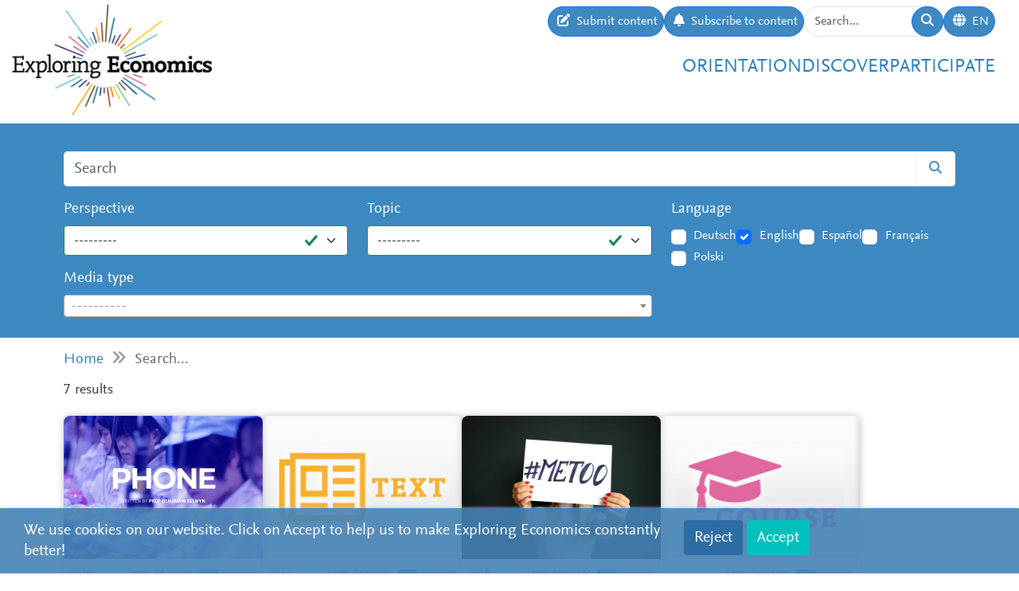

--- FILE ---
content_type: text/html; charset=utf-8
request_url: https://www.exploring-economics.org/en/search/?q=tag%3Aworkers%27%20rights
body_size: 7904
content:
<!DOCTYPE html>
<html lang="en">
<head>
    <meta charset="utf-8">
    <meta http-equiv="X-UA-Compatible" content="IE=edge">
    <meta name="viewport" content="width=device-width, initial-scale=1, maximum-scale=1">
    <title>Search | Exploring Economics</title>
    
    <meta property="og:url" content="https://www.exploring-economics.org/en/search/?q=tag%3Aworkers%27%20rights"/><meta property="og:type" content="article"/><meta property="og:title" content="Search | Exploring Economics"/><meta property="og:description" content="Exploring Economics, an open-access e-learning platform, giving you the opportunity to discover &amp; study a variety of economic theories, topics, and methods."/><meta property="og:image" content="https://www.exploring-economics.org/static/images/logo.png"/>

    <meta name="theme-color" content="#ffffff">
    <link rel="icon" type="image/png" href="/static/images/favicons/icon.png">
    <link rel="manifest" href="/static/images/favicons/manifest.json">
    
    
    <meta name="robots" content="noindex">

    <link rel="stylesheet" href="/static/CACHE/css/output.823d30f4a3e1.css" type="text/css">

    
        <script>
            var _paq = window._paq = window._paq || [];
            _paq.push(['disableCookies']);
            _paq.push(['trackPageView']);
            _paq.push(['enableLinkTracking']);
            (function () {
                var u = "https://exploring-economics.matomo.cloud/";
                _paq.push(['setTrackerUrl', u + 'matomo.php']);
                _paq.push(['setSiteId', '1']);
                _paq.push(['enableHeartBeatTimer']);
                var d = document, g = d.createElement('script'), s = d.getElementsByTagName('script')[0];
                g.async = true;
                g.src = '//cdn.matomo.cloud/exploring-economics.matomo.cloud/matomo.js';
                s.parentNode.insertBefore(g, s);
            })();
        </script>
    
</head>
<body class="search">

<div id="wrapper">
    <header>
        
    

<div id="navbar" class="d-none d-lg-block">
    <div class="d-flex w-100 justify-content-between">
        <div id="navbar-left">
            <a href="/" class="logo">
                <img src="/static/images/exploring_economics.png" height="32">
            </a>
        </div>

        <div id="navbar-right" class="d-flex">
            <div id="user-tools" class="d-flex gap-2">
                <a href="/en/participate/submit/" class="btn btn-primary submit-content">
                    <i class="fa fa-edit"></i>
                    <span>Submit content</span>
                </a>

                <a href="/en/register/updates/" class="btn btn-primary subscribe-content">
                    <i class="fa fa-bell"></i>
                    <span>Subscribe to content</span>
                </a>

                <form method="get" action="/en/search/" id="header-search-form">
                    <div class="input-group">
                        <input type="text" class="form-control" name="q" placeholder="Search..."
                               id="Q">

                        <button type="submit" class="btn btn-primary">
                            <i class="fa fa-search"></i>
                        </button>
                    </div>
                </form>

                
<div class="dropdown" id="languageDropdown">
    <a class="btn btn-primary" id="dropdownMenuLanguage" data-bs-toggle="dropdown">
        <i class="language-globe fa fa-globe"></i>
        <span class="language-current">EN</span>
    </a>
    <ul class="dropdown-menu pull-right" role="menu" aria-labelledby="dropdownMenuLanguage">
        
            <li><a class="dropdown-item" href="/de/search/">Deutsch</a></li>
        
            <li><a class="dropdown-item" href="/en/search/">English</a></li>
        
            <li><a class="dropdown-item" href="/es/search/">Español</a></li>
        
            <li><a class="dropdown-item" href="/fr/search/">Français</a></li>
        
            <li><a class="dropdown-item" href="/pl/search/">Polski</a></li>
        
    </ul>
</div>


                

                
            </div>

            <div id="main-menu">
                <div class="d-flex gap-3 fs-4 justify-content-end">
    
        <a href="/en/orientation/">Orientation</a>
    
        <a href="/en/discover/">Discover</a>
    
        <a href="/en/participate/">Participate</a>
    
</div>
            </div>
        </div>
    </div>
</div>

<div id="navbar-mobile" class="d-lg-none">
    <div id="navbar-mobile-header" class="d-flex justify-content-between py-3 px-2 border-bottom">
        <a href="/">
            <img src="/static/images/exploring_economics.png" width="200">
        </a>

        <a href="javascript:void(0);" class="bars" onclick="navbarMobileToggle()">
            <i class="fa fa-bars"></i>
        </a>
    </div>

    <div id="navbar-mobile-collapse">
        <div class="py-3 px-2 border-bottom">
            <div class="d-flex justify-content-between">
                <div data-bs-toggle="tooltip" data-bs-placement="bottom"
                     data-bs-title="Submit content">
                    <a href="/en/participate/submit/"
                       class="btn btn-primary btn-sm submit-content">
                        <i class="fa fa-edit"></i>
                    </a>
                </div>

                <div data-bs-title="Subscribe to content" data-bs-toggle="tooltip"
                     data-bs-placement="bottom">
                    <a href="/en/register/updates/"
                       class="btn btn-primary btn-sm subscribe-updates">
                        <i class="fa fa-bell"></i>
                    </a>
                </div>

                <div>
                    <a href="/en/search/" class="btn btn-primary btn-sm">
                        <i class="fa fa-search"></i>
                    </a>
                </div>

                <div>
                    
<div class="dropdown" id="languageDropdown">
    <a class="btn btn-primary btn-sm" id="dropdownMenuLanguage" data-bs-toggle="dropdown">
        <i class="language-globe fa fa-globe"></i>
        <span class="language-current">EN</span>
    </a>
    <ul class="dropdown-menu pull-right" role="menu" aria-labelledby="dropdownMenuLanguage">
        
            <li><a class="dropdown-item" href="/de/search/">Deutsch</a></li>
        
            <li><a class="dropdown-item" href="/en/search/">English</a></li>
        
            <li><a class="dropdown-item" href="/es/search/">Español</a></li>
        
            <li><a class="dropdown-item" href="/fr/search/">Français</a></li>
        
            <li><a class="dropdown-item" href="/pl/search/">Polski</a></li>
        
    </ul>
</div>

                </div>

                
            </div>
        </div>

        <div class="py-3 px-2 border-bottom">
            <div class="d-flex gap-3 fs-4 justify-content-between">
    
        <a href="/en/orientation/">Orientation</a>
    
        <a href="/en/discover/">Discover</a>
    
        <a href="/en/participate/">Participate</a>
    
</div>
        </div>
    </div>
</div>

    </header>

    <main>
        
    <div class="hidden-print">
        

        <div id="dynamic-forms"><div class="dynamic-form"
     data-id="3" data-delay="10" data-sticky="True"
     style="background: #DBF7F7;">
    <div class="container">
        <div class="close">&#10005;</div>
        <div class="dynamic-form-content">
            <form method="get" action="/dynamic-form/3/" data-ajax="no">
                <div style="display: flex; flex-wrap: wrap; justify-content: space-between; align-items: center; padding-top: 20px; padding-bottom: 20px">
    <div>

        <div class="dynamic-form-text visible-xs">
            <div style="font-size:52px; color:#00888d; line-height: 1; font-weight: bold; font-family: Helvetica">
                <span style="font-size:104px">RETHINK</span><br>
                ECONOMICS
            </div>
        </div>

        <div class="dynamic-form-text visible-sm visible-md visible-lg">
            <div style="font-size:76px; color:#00888d; line-height: 1; font-weight: bold; font-family: Helvetica">
                <span style="font-size:104px">RETHINK</span><br>
                ECONOMICS
            </div>
        </div>

    </div>

    <div style="text-align: right;">
        <div class="dynamic-form-form">
            <div class="input-group">
                <input type="text" name="email" class="form-control" placeholder="e-mail address"
                       style="font-size: 20px;">
                <span class="input-group-btn">
                    <button class="btn btn-default" type="submit"
                    style="font-size: 20px; color: #fff; background-color: orange; font-weight: bold;">SUBSCRIBE</button>
                </span>
            </div><!-- /input-group -->
            <div style="color:#00888d; font-size: larger; padding: 8px 0;">
                ... and receive personalised notifications on <br> 
new pluralistic content directly into your inbox!
            </div>
        </div>
    </div>
</div>
            </form>
        </div>
    </div>
</div>
</div>
    </div>

        
    
<div id="search-form-wrapper">
    <form action="/en/search/" id="search-form" data-lookup="/lookup/tag/">
        <div class="container">
            <div class="input-group mb-3">
                <input class="form-control" type="text" name="q" placeholder="Search">
                <button class="btn btn-default" type="submit"><i class="fa fa-search"></i></button>
            </div>

            <div class="row">
                <div class="col-md-8">
                    <div class="row">
                        <div class="col-md-6">
                            <div class="mb-3"><label class="form-label" for="id_perspective">Perspective</label><select name="perspective" class="form-select is-valid" id="id_perspective">
  <option value="" selected>---------</option>

  <option value="58">Austrian Economics</option>

  <option value="57">Behavioral Economics</option>

  <option value="64">Complexity Economics</option>

  <option value="66">Ecological Economics</option>

  <option value="65">Evolutionary Economics</option>

  <option value="61">Feminist Economics</option>

  <option value="62">Institutionalist Economics</option>

  <option value="60">Marxian Political Economy</option>

  <option value="59">Neoclassical Economics</option>

  <option value="67">Other</option>

  <option value="63">Post-Keynesian Economics</option>

</select></div>
                        </div>
                        <div class="col-md-6">
                            <div class="mb-3"><label class="form-label" for="id_topic">Topic</label><select name="topic" class="form-select is-valid" id="id_topic">
  <option value="" selected>---------</option>

  <option value="98">(De-)growth</option>

  <option value="137">Business &amp; Firm</option>

  <option value="94">Crises</option>

  <option value="125">Criticism of Capitalism</option>

  <option value="134">Economic History</option>

  <option value="95">Globalization &amp; International Economic Relations</option>

  <option value="99">Inequality &amp; Class</option>

  <option value="118">Innovation &amp; Technology</option>

  <option value="107">Institutions, Governments &amp; Policy</option>

  <option value="90">Labour &amp; Care</option>

  <option value="114">Macroeconomics</option>

  <option value="140">Microeconomics &amp; Markets</option>

  <option value="92">Money &amp; Debt</option>

  <option value="100">North-South Relations &amp; Development</option>

  <option value="91">Other</option>

  <option value="105">Race &amp; Gender</option>

  <option value="139">Reflection of Economics</option>

  <option value="97">Resources, Environment &amp; Climate</option>

  <option value="96">Social movements &amp; Transformation</option>

</select></div>
                        </div>
                    </div>
                    <div class="mb-3"><label class="form-label" for="id_format">Media type</label><select name="format" lang="en" data-minimum-input-length="0" data-theme="default" data-allow-clear="true" data-placeholder="----------" class="form-select form-control is-valid django-select2" id="id_format">
  <option value="" selected></option>

  <option value="8">Books</option>

  <option value="8.35">Book</option>

  <option value="7">Courses</option>

  <option value="7.34">Course</option>

  <option value="5">Multimedia</option>

  <option value="5.23">Dossier</option>

  <option value="5.20">Infographic</option>

  <option value="5.14">Interactive Resource</option>

  <option value="3">Podcasts</option>

  <option value="3.15">Podcast</option>

  <option value="4">Teaching Material</option>

  <option value="4.25">Syllabus</option>

  <option value="4.12">Teaching Material</option>

  <option value="4.32">Teaching Package</option>

  <option value="1">Text</option>

  <option value="1.31">Blog &amp; Press</option>

  <option value="1.22">Essay</option>

  <option value="1.27">Foundational Text</option>

  <option value="1.24">Journal Article &amp; Book Chapter</option>

  <option value="1.33">Learning Text</option>

  <option value="1.36">Perspective</option>

  <option value="1.30">Policy Paper &amp; Advocacy</option>

  <option value="1.29">Working Paper</option>

  <option value="2">Videos</option>

  <option value="2.3">Documentary</option>

  <option value="2.1">Explainer Video</option>

  <option value="2.2">Interview</option>

  <option value="2.6">Lecture / Presentation</option>

  <option value="2.7">Panel Discussion</option>

  <option value="6">Websites</option>

  <option value="6.17">Website</option>

</select></div>
                </div>
                <div class="col-md-4">
                    <div id="language-filter">
                        <div class="mb-3"><label class="form-label">Language</label><div class="styled-checkbox is-valid" id="id_language">
    
        
        
            <div class="form-check">
                <input class="form-check-input"
                       type="checkbox"
                       name="language"
                       id="id_language_0"
                         value="de"
                            
                        >
                <label class="form-check-label" for="id_language_0">Deutsch</label>
            </div>
        
    
        
        
            <div class="form-check">
                <input class="form-check-input"
                       type="checkbox"
                       name="language"
                       id="id_language_1"
                         value="en"
                             checked="checked"
                        >
                <label class="form-check-label" for="id_language_1">English</label>
            </div>
        
    
        
        
            <div class="form-check">
                <input class="form-check-input"
                       type="checkbox"
                       name="language"
                       id="id_language_2"
                         value="es"
                            
                        >
                <label class="form-check-label" for="id_language_2">Español</label>
            </div>
        
    
        
        
            <div class="form-check">
                <input class="form-check-input"
                       type="checkbox"
                       name="language"
                       id="id_language_3"
                         value="fr"
                            
                        >
                <label class="form-check-label" for="id_language_3">Français</label>
            </div>
        
    
        
        
            <div class="form-check">
                <input class="form-check-input"
                       type="checkbox"
                       name="language"
                       id="id_language_4"
                         value="pl"
                            
                        >
                <label class="form-check-label" for="id_language_4">Polski</label>
            </div>
        
    
</div></div>
                    </div>
                </div>
            </div>
        </div>
    </form>
</div>
    
            <div class="container hidden-print">
                <div id="breadcrumbs">
                    <a href="/en/">Home</a>
                    
    <i class="fa fa-angle-double-right"></i>
    Search...

                </div>
            </div>
        


        
    <div class="container">
        <div id="results" class="mb-4">
            <p class="lead">7 results</p>
            
                <div id="search-results">
                    
                        
                            <a href="/en/discover/production-chain-of-smartphones/" class="content-box">
    <div class="content-box-header" style="background-image: url(/media/versions/rc_500_360/discover/content/production-chain-of-smartphones.webp)">
        <div class="content-box-summary">
            This multimedia dossier explores the production chain of smartphones. In particular due to the violation of workers' rights and low payments, the author Benjamin Selwyn calls those production structures global poverty chains. In this context, he points to the importance of workers' struggles.
        </div>
    </div>

    <div class="content-box-meta">
        <div class="content-box-year">2016</div>
        <div class="content-box-level">
            
                <div class="difficulty difficulty-beginner">
                    Level: beginner
                </div>
            
        </div>
    </div>

    <div class="content-box-title">
        Production Chain of Smartphones
    </div>

    <div class="content-box-footer">
        <div class="content-box-author">
            Benjamin Selwyn
        </div>
        <div class="content-box-source">
            I-PEEL
        </div>
    </div>
</a>

                        
                            <a href="/en/discover/representing-everyone/" class="content-box">
    <div class="content-box-header" style="background-image: url(/media/discover/content_type/text_y4Oeq4W.jpg)">
        <div class="content-box-summary">
            Representing everyone An Analysis of the Representation of Migrant Women by official Labour Organizations in Germany Author Tess Herrmann Review Deborah Sielert This is an essay of the writing workshop Gender and the Economy Perspektives of Feminist Economics published on 17 May 2017 updated on 16 August 2017 Why we …
        </div>
    </div>

    <div class="content-box-meta">
        <div class="content-box-year">2017</div>
        <div class="content-box-level">
            
                <div class="difficulty difficulty-beginner">
                    Level: beginner
                </div>
            
        </div>
    </div>

    <div class="content-box-title">
        Representing everyone – Migrant Women&#x27;s Representation by Labour Organizations in Germany
    </div>

    <div class="content-box-footer">
        <div class="content-box-author">
            Tess Herrmann
        </div>
        <div class="content-box-source">
            Exploring Economics
        </div>
    </div>
</a>

                        
                            <a href="/en/discover/metoo-the-economic-cost-of-sexual-harassment/" class="content-box">
    <div class="content-box-header" style="background-image: url(/media/versions/rc_500_360/discover/mihai-surdu-dei2bmimdfa-unsplash.webp)">
        <div class="content-box-summary">
            This article makes a necessary connection between economics as an academic discipline and recent events surrounding sexual harassment in the workplace. To get justice, targets must show measurable harm: economists can help.
        </div>
    </div>

    <div class="content-box-meta">
        <div class="content-box-year">2018</div>
        <div class="content-box-level">
            
                <div class="difficulty difficulty-beginner">
                    Level: beginner
                </div>
            
        </div>
    </div>

    <div class="content-box-title">
        $MeToo: The Economic Cost of Sexual Harassment
    </div>

    <div class="content-box-footer">
        <div class="content-box-author">
            Lynn Parramore
        </div>
        <div class="content-box-source">
            Institute for New Economic Thinking
        </div>
    </div>
</a>

                        
                            <a href="/en/study/courses/workers-rights-in-a-global-economy/" class="content-box">
    <div class="content-box-header" style="background-image: url(/media/discover/content_type/course.jpg)">
        <div class="content-box-summary">
            This MOOC (Massive Open Online Course) discusses Global Workers’ Rights and shows instruments and strategies which can be used to implement them.
        </div>
    </div>

    <div class="content-box-meta">
        <div class="content-box-year"></div>
        <div class="content-box-level">
            
                <div class="difficulty difficulty-beginner">
                    Level: beginner
                </div>
            
        </div>
    </div>

    <div class="content-box-title">
        Workers&#x27; Rights in a Global Economy
    </div>

    <div class="content-box-footer">
        <div class="content-box-author">
            Paul Whitehead; Mark Anner; Mark Anner; Stefanie Lorenzen; Fernando Lopes; Michael Fichter; Frank Hoffer; Victor Hugo Ricco; Camilo Rubiano; Christoph Scherrer; Ben Scully; Beatriz Vacotto; Beatriz Vacotto
        </div>
        <div class="content-box-source">
            Global Labour University
        </div>
    </div>
</a>

                        
                            <a href="/en/study/courses/decent-work-global-supply-chains/" class="content-box">
    <div class="content-box-header" style="background-image: url(/media/discover/content_type/course.jpg)">
        <div class="content-box-summary">
            What are the challenges and opportunities for achieving decent work in global supply chains How do transnational corporations and their global supply chains operate How can they be more effectively governed Mark Anner Esther Busser Michael Fichter Tandiwe Gross Frank Hoffer Jenny Holdcroft Praveen Jha Maité Llanos Adam Lee Victor …
        </div>
    </div>

    <div class="content-box-meta">
        <div class="content-box-year"></div>
        <div class="content-box-level">
            
                <div class="difficulty difficulty-beginner">
                    Level: beginner
                </div>
            
        </div>
    </div>

    <div class="content-box-title">
        Decent Work in Global Supply Chains
    </div>

    <div class="content-box-footer">
        <div class="content-box-author">
            Mark Anner, Esther Busser, Michael Fichter, Tandiwe Gross, Frank Hoffer, Jenny Holdcroft, Praveen Jha, Maité Llanos, Adam Lee, Victor Hugo Ricco, Christoph Scherrer
        </div>
        <div class="content-box-source">
            Iversity
        </div>
    </div>
</a>

                        
                            <a href="/en/study/courses/international-labour-standards-how-use-them/" class="content-box">
    <div class="content-box-header" style="background-image: url(/media/discover/content_type/course.jpg)">
        <div class="content-box-summary">
            How and by whom are International Labour Standards set? How are they supervised, and how can workers’ organisations use the ILO supervisory mechanisms? What are the key principles of Freedom of Association, the right to strike and Collective Bargaining?
        </div>
    </div>

    <div class="content-box-meta">
        <div class="content-box-year"></div>
        <div class="content-box-level">
            
                <div class="difficulty difficulty-beginner">
                    Level: beginner
                </div>
            
        </div>
    </div>

    <div class="content-box-title">
        International Labour Standards: How to Use Them
    </div>

    <div class="content-box-footer">
        <div class="content-box-author">
            Beatriz Vacotto, Jeffrey Vogt, Paul Whitehead, Stefanie Lorenzen, Tandiwe Gross, and Maité Llanos
        </div>
        <div class="content-box-source">
            Iversity
        </div>
    </div>
</a>

                        
                            <a href="/en/study/courses/fair-wage-strategies-global-economy/" class="content-box">
    <div class="content-box-header" style="background-image: url(/media/discover/content_type/course.jpg)">
        <div class="content-box-summary">
            Why are income inequalities so large and why do they continue to increase in so many countries? What role can minimum wages play in reducing social and economic inequalities? What is a good system of wage bargaining? What constitutes a fair wage?
        </div>
    </div>

    <div class="content-box-meta">
        <div class="content-box-year"></div>
        <div class="content-box-level">
            
                <div class="difficulty difficulty-beginner">
                    Level: beginner
                </div>
            
        </div>
    </div>

    <div class="content-box-title">
        Fair Wage Strategies in a Global Economy
    </div>

    <div class="content-box-footer">
        <div class="content-box-author">
            Hansjörg Herr, Maité Llanos, Gilad Isaacs, Susan Hayter, Patrick Belser, Mary Bellman, Luis Campos, Frank Hoffer
        </div>
        <div class="content-box-source">
            Global Labour University
        </div>
    </div>
</a>

                        
                    
                </div>
            


        </div>
        <div class="mb-4">
            

    <ul class="pagination">
        <li class="page-item disabled">
            <a class="page-link"
               href="#">
                &laquo;
            </a>
        </li>
        
        
            <li class="page-item active">
                <a class="page-link"
                   href="#">
                    1
                </a>
            </li>
        
        
        <li class="page-item disabled">
            <a class="page-link"
               href="#">
                &raquo;
            </a>
        </li>
    </ul>


        </div>
    </div>


        <div class="container hidden-print">
            
    
    <div class="box">
        <div class="card textblock" style="">
            <div class="card-header">
                <h2>Donate</h2>
            </div>
            <div class="card-body">
                <p style="text-align: center;">This project is brought to you by the Network for Pluralist Economics (<a href="https://www.plurale-oekonomik.de/en/" target="_blank">Netzwerk Plurale&nbsp;&Ouml;konomik e.V.</a>).&nbsp; It is committed to diversity and independence and is dependent on donations from people like you. Regular or one-off donations would be greatly appreciated.</p>

<p style="text-align: center;">&nbsp;</p>

<p style="text-align: center;"><a class="btn btn-primary" href="https://www.paypal.com/donate/?hosted_button_id=VFX2DF92UGNUL" target="_blank"><span class="bs-icon-left glyphicon glyphicon-heart-empty"></span><span class="text"> Donate</span></a></p>
            </div>
            
        </div>
    </div>

        </div>
    </main>

    <footer>
        <div class="container-fluid">
            <div class="row">
                <div class="col-lg-6 social">
                    <a href="https://www.facebook.com/PluraleOekonomik/" target="_blank" rel="nofollow">
                        <i class="fa-brands fa-facebook"></i>
                    </a>
                    <a href="https://twitter.com/pluralecon" target="_blank" rel="nofollow">
                        <i class="fa-brands fa-twitter"></i>
                    </a>
                    <a href="https://www.linkedin.com/company/exploring-economics/" target="_blank" rel="nofollow">
                        <i class="fa-brands fa-linkedin"></i>
                    </a>
                    <a href="https://www.instagram.com/exploringecon/" target="_blank" rel="nofollow">
                        <i class="fa-brands fa-square-instagram"></i>
                    </a>
                    <a href="https://www.exploring-economics.org/en/register/updates/" target="_blank" rel="nofollow">
                        <i class="fa fa-envelope"></i>
                    </a>
                </div>
                <div class="col-lg-6">
                    <nav>
    
        <a href="/en/project/" class="">About Us</a>
        |
    
        <a href="/en/contact/" class="">Contact</a>
        |
    
        <a href="/en/imprint/" class="">Rights</a>
        |
    
        <a href="/auth/login/" class="">Login</a>
        
    
</nav>
                </div>
            </div>
        </div>
    </footer>

    

    <div id="consent-analytics">
        <div class="row">
            <div class="col-lg-8">
                We use cookies on our website. Click on Accept to help us to make Exploring Economics constantly better!
            </div>
            <div class="col-lg-4 text-right">
                <input type="hidden" name="csrfmiddlewaretoken" value="nL2wGkWc6O0zOKEqY1oHHSSqP5KKy3UI0PH4kKANIICyrhEj4eBVFM3Xxkw4gc1C">
                <button class="btn" type="button"
                        id="consent-analytics-reject">Reject</button>

                <button class="btn" type="button"
                        id="consent-analytics-accept">Accept</button>
            </div>
        </div>
    </div>


</div>
<script src="/static/CACHE/js/output.0e9a07507c95.js"></script>

    
    <link href="/static/admin/css/vendor/select2/select2.min.css" media="screen" rel="stylesheet">
<link href="/static/django_select2/django_select2.css" media="screen" rel="stylesheet">
<script src="/static/admin/js/vendor/select2/select2.full.min.js"></script>
<script src="/static/admin/js/vendor/select2/i18n/en.js"></script>
<script src="/static/django_select2/django_select2.js"></script>
    <script src="/static/js/search.js"></script>


</body>
</html>


--- FILE ---
content_type: application/javascript; charset=utf-8
request_url: https://www.exploring-economics.org/static/js/search.js
body_size: 1812
content:
$(document).ready(function () {
    $('body.search').each(function () {

        const searchForm = $('#search-form')
        const formAction = searchForm.attr('action')
        const formLookup = searchForm.data('lookup')

        const q = $('[name=q]')

        const search = function () {
            let query = searchForm.serialize()
            $.get(formAction, query, function (data) {
                var html = $(data)
                var results = html.find('#results')
                $('#results').html(results.html())
            })
        }

        const fixLanguage = function () {
            $('#id_language input').each(function () {
                if ($(this).prop('checked')) {
                    $(this).closest('label').addClass('checked')
                } else {
                    $(this).closest('label').removeClass('checked')
                }
            })
        }

        $('select').change(function (e) {
            e.preventDefault()
            search()
        })

        $('input').change(function (e) {
            e.preventDefault()
            fixLanguage()
            search()
        })

        q.autocomplete({
            serviceUrl: formLookup,
            minChars: 2,
            onSelect: function (suggestion) {
                search()
            }
        })

        fixLanguage()

        function formatState(state) {
            if (!state.id) {
                return state.text;
            }

            if (state.id.indexOf('.') === -1) {
                return $(`<span style="font-weight: bold;">${state.text}</span>`)
            } else {
                return $(`<span>&nbsp;&nbsp;&nbsp;${state.text}</span>`)
            }
        }

        $("#id_format").select2({
            templateResult: formatState
        })
    })
});
